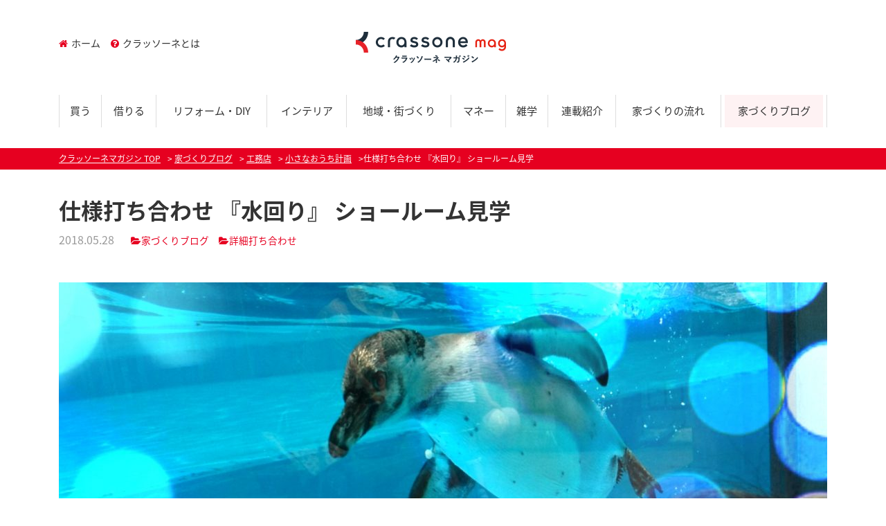

--- FILE ---
content_type: text/html; charset=UTF-8
request_url: https://crassone.media/%E4%BB%95%E6%A7%98%E6%89%93%E3%81%A1%E5%90%88%E3%82%8F%E3%81%9B-%E3%80%8E%E6%B0%B4%E5%9B%9E%E3%82%8A%E3%80%8F-%E3%82%B7%E3%83%A7%E3%83%BC%E3%83%AB%E3%83%BC%E3%83%A0%E8%A6%8B%E5%AD%A6/
body_size: 60604
content:
<!DOCTYPE html>
<html lang="ja" class="col2">
<head prefix="og: http://ogp.me/ns# fb: http://ogp.me/ns/fb#">

<title>仕様打ち合わせ 『水回り』 ショールーム見学-工務店で家づくり</title>
<meta charset="UTF-8">
<meta http-equiv="X-UA-Compatible" content="IE=edge">
<meta name="viewport" content="width=device-width, initial-scale=1.0">
<meta name="keywords" content="家づくりブログ,打ち合わせ,ショールーム,水回り,狭小">
<meta name="description" content="こんにちは。こはげです。 間取りがある程度決まったら、その他設備等々です。 標準で充分と思っていましたが、色を決めるためにショールームへ行きました。 こんなに恐ろしいことになるとは知らずに… &nbsp; LIXILショ・・・">
<link rel="canonical" href="https://crassone.media/%e4%bb%95%e6%a7%98%e6%89%93%e3%81%a1%e5%90%88%e3%82%8f%e3%81%9b-%e3%80%8e%e6%b0%b4%e5%9b%9e%e3%82%8a%e3%80%8f-%e3%82%b7%e3%83%a7%e3%83%bc%e3%83%ab%e3%83%bc%e3%83%a0%e8%a6%8b%e5%ad%a6/" />
<link rel="amphtml" href="https://crassone.media/%e4%bb%95%e6%a7%98%e6%89%93%e3%81%a1%e5%90%88%e3%82%8f%e3%81%9b-%e3%80%8e%e6%b0%b4%e5%9b%9e%e3%82%8a%e3%80%8f-%e3%82%b7%e3%83%a7%e3%83%bc%e3%83%ab%e3%83%bc%e3%83%a0%e8%a6%8b%e5%ad%a6/amp/" /><link rel='dns-prefetch' href='//maxcdn.bootstrapcdn.com' />
<link rel='dns-prefetch' href='//fonts.googleapis.com' />
<link rel='dns-prefetch' href='//s.w.org' />
		<script type="text/javascript">
			window._wpemojiSettings = {"baseUrl":"https:\/\/s.w.org\/images\/core\/emoji\/2.2.1\/72x72\/","ext":".png","svgUrl":"https:\/\/s.w.org\/images\/core\/emoji\/2.2.1\/svg\/","svgExt":".svg","source":{"concatemoji":"https:\/\/crassone.media\/magazine\/wp-includes\/js\/wp-emoji-release.min.js?ver=4.7.2"}};
			!function(a,b,c){function d(a){var b,c,d,e,f=String.fromCharCode;if(!k||!k.fillText)return!1;switch(k.clearRect(0,0,j.width,j.height),k.textBaseline="top",k.font="600 32px Arial",a){case"flag":return k.fillText(f(55356,56826,55356,56819),0,0),!(j.toDataURL().length<3e3)&&(k.clearRect(0,0,j.width,j.height),k.fillText(f(55356,57331,65039,8205,55356,57096),0,0),b=j.toDataURL(),k.clearRect(0,0,j.width,j.height),k.fillText(f(55356,57331,55356,57096),0,0),c=j.toDataURL(),b!==c);case"emoji4":return k.fillText(f(55357,56425,55356,57341,8205,55357,56507),0,0),d=j.toDataURL(),k.clearRect(0,0,j.width,j.height),k.fillText(f(55357,56425,55356,57341,55357,56507),0,0),e=j.toDataURL(),d!==e}return!1}function e(a){var c=b.createElement("script");c.src=a,c.defer=c.type="text/javascript",b.getElementsByTagName("head")[0].appendChild(c)}var f,g,h,i,j=b.createElement("canvas"),k=j.getContext&&j.getContext("2d");for(i=Array("flag","emoji4"),c.supports={everything:!0,everythingExceptFlag:!0},h=0;h<i.length;h++)c.supports[i[h]]=d(i[h]),c.supports.everything=c.supports.everything&&c.supports[i[h]],"flag"!==i[h]&&(c.supports.everythingExceptFlag=c.supports.everythingExceptFlag&&c.supports[i[h]]);c.supports.everythingExceptFlag=c.supports.everythingExceptFlag&&!c.supports.flag,c.DOMReady=!1,c.readyCallback=function(){c.DOMReady=!0},c.supports.everything||(g=function(){c.readyCallback()},b.addEventListener?(b.addEventListener("DOMContentLoaded",g,!1),a.addEventListener("load",g,!1)):(a.attachEvent("onload",g),b.attachEvent("onreadystatechange",function(){"complete"===b.readyState&&c.readyCallback()})),f=c.source||{},f.concatemoji?e(f.concatemoji):f.wpemoji&&f.twemoji&&(e(f.twemoji),e(f.wpemoji)))}(window,document,window._wpemojiSettings);
		</script>
		<style type="text/css">
img.wp-smiley,
img.emoji {
	display: inline !important;
	border: none !important;
	box-shadow: none !important;
	height: 1em !important;
	width: 1em !important;
	margin: 0 .07em !important;
	vertical-align: -0.1em !important;
	background: none !important;
	padding: 0 !important;
}
</style>
<link rel='stylesheet' id='main-style-css'  href='https://crassone.media/magazine/wp-content/themes/keni/css/main.css?ver=4.7.2' type='text/css' media='all' />
<link rel='stylesheet' id='bootstrap-css'  href='https://crassone.media/magazine/wp-content/themes/keni/css/bootstrap/bootstrap.css?ver=4.7.2' type='text/css' media='all' />
<link rel='stylesheet' id='flexslider-css'  href='https://crassone.media/magazine/wp-content/themes/keni/css/flexslider.css?ver=4.7.2' type='text/css' media='all' />
<link rel='stylesheet' id='fontawesome-css'  href='//maxcdn.bootstrapcdn.com/font-awesome/4.3.0/css/font-awesome.min.css?ver=4.7.2' type='text/css' media='all' />
<link rel='stylesheet' id='notosans-css-css'  href='//fonts.googleapis.com/earlyaccess/notosansjapanese.css?ver=4.7.2' type='text/css' media='all' />
<link rel='stylesheet' id='Marvel-css'  href='//fonts.googleapis.com/css?family=Marvel%3A400%2C700&#038;ver=4.7.2' type='text/css' media='all' />
<script>if (document.location.protocol != "https:") {document.location = document.URL.replace(/^http:/i, "https:");}</script><script type='text/javascript' src='https://crassone.media/magazine/wp-includes/js/jquery/jquery.js?ver=1.12.4'></script>
<script type='text/javascript' src='https://crassone.media/magazine/wp-includes/js/jquery/jquery-migrate.min.js?ver=1.4.1'></script>
<script type='text/javascript' src='https://crassone.media/magazine/wp-content/themes/keni/js/jquery.flexslider-min.js?ver=4.7.2'></script>
<script type='text/javascript' src='https://crassone.media/magazine/wp-content/themes/keni/js/main.js?ver=1.0.0'></script>
<script type='text/javascript' src='https://crassone.media/magazine/wp-content/themes/keni/js/jquery.heightLine.js?ver=4.7.2'></script>
<link rel='https://api.w.org/' href='https://crassone.media/wp-json/' />
<link rel='shortlink' href='https://crassone.media/?p=21755' />
<link rel="alternate" type="application/json+oembed" href="https://crassone.media/wp-json/oembed/1.0/embed?url=https%3A%2F%2Fcrassone.media%2F%25e4%25bb%2595%25e6%25a7%2598%25e6%2589%2593%25e3%2581%25a1%25e5%2590%2588%25e3%2582%258f%25e3%2581%259b-%25e3%2580%258e%25e6%25b0%25b4%25e5%259b%259e%25e3%2582%258a%25e3%2580%258f-%25e3%2582%25b7%25e3%2583%25a7%25e3%2583%25bc%25e3%2583%25ab%25e3%2583%25bc%25e3%2583%25a0%25e8%25a6%258b%25e5%25ad%25a6%2F" />
<link rel="alternate" type="text/xml+oembed" href="https://crassone.media/wp-json/oembed/1.0/embed?url=https%3A%2F%2Fcrassone.media%2F%25e4%25bb%2595%25e6%25a7%2598%25e6%2589%2593%25e3%2581%25a1%25e5%2590%2588%25e3%2582%258f%25e3%2581%259b-%25e3%2580%258e%25e6%25b0%25b4%25e5%259b%259e%25e3%2582%258a%25e3%2580%258f-%25e3%2582%25b7%25e3%2583%25a7%25e3%2583%25bc%25e3%2583%25ab%25e3%2583%25bc%25e3%2583%25a0%25e8%25a6%258b%25e5%25ad%25a6%2F&#038;format=xml" />
<link rel="icon" href="https://crassone.media/magazine/wp-content/uploads/2021/10/favicon.png" sizes="32x32" />
<link rel="icon" href="https://crassone.media/magazine/wp-content/uploads/2021/10/favicon.png" sizes="192x192" />
<link rel="apple-touch-icon-precomposed" href="https://crassone.media/magazine/wp-content/uploads/2021/10/favicon.png" />
<meta name="msapplication-TileImage" content="https://crassone.media/magazine/wp-content/uploads/2021/10/favicon.png" />
		<style type="text/css" id="wp-custom-css">
			.main-image-in-text:before {
content:none;
}		</style>
	
<!--OGP-->
<meta property="og:type" content="article" />
<meta property="og:url" content="https://crassone.media/%e4%bb%95%e6%a7%98%e6%89%93%e3%81%a1%e5%90%88%e3%82%8f%e3%81%9b-%e3%80%8e%e6%b0%b4%e5%9b%9e%e3%82%8a%e3%80%8f-%e3%82%b7%e3%83%a7%e3%83%bc%e3%83%ab%e3%83%bc%e3%83%a0%e8%a6%8b%e5%ad%a6/" />
<meta property="og:title" content="仕様打ち合わせ 『水回り』 ショールーム見学-工務店で家づくり" />
<meta property="og:description" content="こんにちは。こはげです。 間取りがある程度決まったら、その他設備等々です。 標準で充分と思っていましたが、色を決めるためにショールームへ行きました。 こんなに恐ろしいことになるとは知らずに… &nbsp; LIXILショ・・・" />
<meta property="og:site_name" content="クラッソーネマガジン" />
<meta property="og:image" content="https://crassone.media/magazine/wp-content/uploads/2018/05/18-05-26-06-57-18-944_deco-1110x1110.jpg" />
<meta property="og:locale" content="ja_JP" />
<!--OGP-->
<!--[if lt IE 9]><script src="https://crassone.media/magazine/wp-content/themes/keni/js/html5.js"></script><![endif]-->
<!-- Global site tag (gtag.js) - Google Analytics -->
<script async src="https://www.googletagmanager.com/gtag/js?id=UA-70752861-2"></script>
<script>
  window.dataLayer = window.dataLayer || [];
  function gtag(){dataLayer.push(arguments);}
  gtag('js', new Date());

  gtag('config', 'UA-70752861-2');
</script>
<!-- Google Tag Manager -->
<script>(function(w,d,s,l,i){w[l]=w[l]||[];w[l].push({'gtm.start':
new Date().getTime(),event:'gtm.js'});var f=d.getElementsByTagName(s)[0],
j=d.createElement(s),dl=l!='dataLayer'?'&l='+l:'';j.async=true;j.src=
'https://www.googletagmanager.com/gtm.js?id='+i+dl;f.parentNode.insertBefore(j,f);
})(window,document,'script','dataLayer','GTM-WWCZF2L');</script>
<!-- End Google Tag Manager -->

</head>
	<body data-rsssl=1 class="post-template-default single single-post postid-21755 single-format-standard">
	<!-- Google Tag Manager (noscript) -->
<noscript><iframe src="https://www.googletagmanager.com/ns.html?id=GTM-WWCZF2L"
height="0" width="0" style="display:none;visibility:hidden"></iframe></noscript>
<!-- End Google Tag Manager (noscript) -->
	<div>
		<header id="top" class="site-header ">	
		<div class="site-header-in container">
			<div class="site-header-conts">
				<p class="site-title"><a href="https://crassone.media"><img src="https://crassone.media/magazine/wp-content/uploads/2021/10/logo-3.png" alt="クラッソーネマガジン" /></a></p>
			</div>
			<nav class="submenu linkSt1 clearfix">
				<ul>
				<li id="menu-item-5315" class="menu-item menu-item-type-custom menu-item-object-custom menu-item-home menu-item-5315"><a href="https://crassone.media/"><i class="fa-home fa"></i>ホーム</a></li>
<li id="menu-item-5316" class="menu-item menu-item-type-post_type menu-item-object-page menu-item-5316"><a href="https://crassone.media/about/"><i class="fa-question-circle fa"></i>クラッソーネとは</a></li>
				</ul>
			</nav>
		</div>
		<!--▼グローバルナビ-->
		<nav class="global-nav container">
			<div class="global-nav-in">
				<div class="global-nav-panel"><span class="btn-global-nav icon-gn-menu">メニュー</span></div>
				<ul id="menu">
				<li class="d-md-none menu-item menu-item-type-post_type menu-item-object-page menu-item-5393"><a href="https://crassone.media/about/">クラッソーネマガジンとは</a></li>
<li class="menu-item menu-item-type-taxonomy menu-item-object-genre menu-item-5298"><a href="https://crassone.media/genre/buy/">買う</a></li>
<li class="menu-item menu-item-type-taxonomy menu-item-object-genre menu-item-5296"><a href="https://crassone.media/genre/rent/">借りる</a></li>
<li class="menu-item menu-item-type-taxonomy menu-item-object-genre menu-item-5295"><a href="https://crassone.media/genre/reform/">リフォーム・DIY</a></li>
<li class="menu-item menu-item-type-taxonomy menu-item-object-genre menu-item-5320"><a href="https://crassone.media/genre/interior/">インテリア</a></li>
<li class="menu-item menu-item-type-taxonomy menu-item-object-genre menu-item-5297"><a href="https://crassone.media/genre/local/">地域・街づくり</a></li>
<li class="menu-item menu-item-type-taxonomy menu-item-object-genre menu-item-5294"><a href="https://crassone.media/genre/money/">マネー</a></li>
<li class="menu-item menu-item-type-taxonomy menu-item-object-genre menu-item-5299"><a href="https://crassone.media/genre/tips/">雑学</a></li>
<li class="different menu-item menu-item-type-post_type menu-item-object-page menu-item-5319"><a href="https://crassone.media/column/">連載紹介</a></li>
<li class="menu-item menu-item-type-custom menu-item-object-custom menu-item-5949"><a href="https://crassone.media/category/flow/">家づくりの流れ</a></li>
<li class="highlight menu-item menu-item-type-custom menu-item-object-custom menu-item-5948"><a href="https://crassone.media/category/houseblog/">家づくりブログ</a></li>
				</ul>
			</div>
		</nav>
		<!--▲グローバルナビ-->
			</header>
<!--▲サイトヘッダー-->






<div class="main-body">
<div class="main-body-in">

<nav class="breadcrumbs">
<ol class="breadcrumbs-in container" itemscope itemtype="http://schema.org/BreadcrumbList">
<li class="bcl-first" itemprop="itemListElement" itemscope itemtype="http://schema.org/ListItem">
	<a itemprop="item" href="https://crassone.media"><span itemprop="name">クラッソーネマガジン</span> TOP</a>
	<meta itemprop="position" content="1" />
</li>
<li itemprop="itemListElement" itemscope itemtype="http://schema.org/ListItem">
	<a itemprop="item" href="https://crassone.media/category/houseblog/"><span itemprop="name">家づくりブログ</span></a>
	<meta itemprop="position" content="2" />
</li>
<li itemprop="itemListElement" itemscope itemtype="http://schema.org/ListItem">
	<a itemprop="item" href="https://crassone.media/house_maker/construction-store/"><span itemprop="name">工務店</span></a>
	<meta itemprop="position" content="3" />
</li>
<li itemprop="itemListElement" itemscope itemtype="http://schema.org/ListItem">
	<a itemprop="item" href="https://crassone.media/house_maker/small-house-construction-store/"><span itemprop="name">小さなおうち計画</span></a>
	<meta itemprop="position" content="4" />
</li>
<li class="bcl-last">仕様打ち合わせ 『水回り』 ショールーム見学</li>
</ol>
</nav>
	
	<!--▼メインコンテンツ-->
	<main>
	<div class="main-conts container">

		<!--記事-->
		<article id="post-21755" class="section-wrap post-21755 post type-post status-publish format-standard has-post-thumbnail category-houseblog tag-222 tag-390 tag-433 tag-525 house_maker-small-house-construction-store house_maker-construction-store flow-flow-3">
			<div class="section-in">

			<header class="article-header">
				<h1 class="section-title" itemprop="headline">仕様打ち合わせ 『水回り』 ショールーム見学</h1>
				<p class="post-date"><time datetime="2018-05-28" itemprop="datePublished" content="2018-05-28" >2018.05.28</time></p>
				<meta itemprop="dateModified" content="2018-05-28">
								<div class="post-cat">
<span class="cat cat001" style="background-color: #666;"><a href="https://crassone.media/category/houseblog/" style="color: #FFF;">家づくりブログ</a></span>

</div>
												 <div class="post-cat"><span class="cat"><a href="https://crassone.media/flow/flow-3/">詳細打ち合わせ</a></span></div>
																<figure class="mM text-center"><img width="1110" height="1110" src="https://crassone.media/magazine/wp-content/uploads/2018/05/18-05-26-06-57-18-944_deco-1110x1110.jpg" class="attachment-large size-large wp-post-image" alt="仕様打ち合わせ 『水回り』 ショールーム見学" srcset="https://crassone.media/magazine/wp-content/uploads/2018/05/18-05-26-06-57-18-944_deco-1110x1110.jpg 1110w, https://crassone.media/magazine/wp-content/uploads/2018/05/18-05-26-06-57-18-944_deco-300x300.jpg 300w, https://crassone.media/magazine/wp-content/uploads/2018/05/18-05-26-06-57-18-944_deco-600x600.jpg 600w, https://crassone.media/magazine/wp-content/uploads/2018/05/18-05-26-06-57-18-944_deco-320x320.jpg 320w, https://crassone.media/magazine/wp-content/uploads/2018/05/18-05-26-06-57-18-944_deco-200x200.jpg 200w, https://crassone.media/magazine/wp-content/uploads/2018/05/18-05-26-06-57-18-944_deco-150x150.jpg 150w, https://crassone.media/magazine/wp-content/uploads/2018/05/18-05-26-06-57-18-944_deco-100x100.jpg 100w" sizes="(max-width: 1110px) 100vw, 1110px" /></figure>
																				</header>

			<div class="row justify-content-center">
				<div class="article-body col-lg-10">
					
				<p>こんにちは。<span style="color: #ff6600"><strong><span class="f12em">こはげ</span></strong></span>です。</p>
<p>間取りがある程度決まったら、その他設備等々です。<br />
標準で充分と思っていましたが、色を決めるために<span style="color: #ff6600"><strong><span class="f12em">ショールーム</span></strong></span>へ行きました。</p>
<p style="text-align: center"><strong><span class="f14em">こんなに恐ろしいことになるとは知らずに…</span></strong></p>
<p>&nbsp;</p>
<p><span id="more-21755"></span></p>
<hr />
<h3>LIXILショールームへ</h3>
<p>M工務店、<strong><span class="f12em">標準の水回りはすべて</span><span style="color: #ff6600"><span class="f12em">LIXIL</span></span></strong>でした。</p>
<p>ショールームでは、各ブースで設備の説明を聞いて、どの機能・色を選択するか決めます。<br />
そして後日、見積りが送られてきます。<br />
<span style="color: #999999">※コーディネーターさんについてもらう場合。自由見学はただ見るだけ。</span></p>
<p>工務店の標準仕様は、向こうでもわかるようになっています。</p>
<h2>ショールームでの注意点</h2>
<h3>優柔不断なひと注意！</h3>
<p>オプションをつける気のない場合、<strong><span class="f12em">標準以外の説明はしないで！</span></strong>と言っておいたほうが良いです。<br />
<strong><span class="f14em">見ると欲しくなりますから!!</span></strong><br />
わたしだけかな笑</p>
<h3>欲しい機能はとりあえず見積りに入れてもらう！</h3>
<p>オプションについて、ショールームでは<strong><span class="f12em">カタログ上の値段</span></strong>を教えてくれます。<br />
<span style="color: #ff0000"><strong><span class="f14em">『えーたかーい！』</span></strong></span>と思っても、<strong><span class="f12em">とりあえず見積りに入れてもらいましょう。</span></strong><br />
工務店での<span style="color: #ff6600"><strong><span class="f12em">実際の追加料金とは異なる</span></strong></span>場合があります。<br />
わたしたちは思ったより安くつけられました。</p>
<h3>予約して行く！</h3>
<p>標準仕様は、<span style="color: #ff6600"><strong><span class="f12em">業者向け製品</span></strong></span>になっていることが多いです。<br />
だいたい展示してあるのは一般向けのもので、ちょっと異なっています。<br />
<span style="color: #ff6600"><strong><span class="f12em">コーディネーターさん</span></strong></span>についてもらって、説明してもらったほうがわかりやすいです。</p>
<h3>間取りを持っていく</h3>
<p>どんなサイズ感になりそうか、つけといたほうが良いものなど教えてもらえます。<br />
<span style="color: #999999">※たとえばキッチンのサイドパネル。</span><span style="color: #999999">間取りによってはあるとないとで印象がまったく変わります。</span><span style="color: #999999">たいていはオプションなので、建ててから後悔することの多いポイントでもあります。</span></p>
<h3>あとは…</h3>
<p>かなり時間がかかるので、お腹は満たしていってください！</p>
<p>&nbsp;</p>
<p><!--more--></p>
<hr />
<h2>わが家の水回り</h2>
<h3>お風呂</h3>
<h4>アライズ(Arise)</h4>
<figure><img src="https://crassone.media/magazine/wp-content/uploads/2018/05/DSC_0528-600x400.jpg" alt="" /></figure>
<p>キレイサーモフロア、サーモバス、まる洗いカウンター、くるりんポイ排水口…など、標準でほとんどの機能があります。<br />
鏡もありますが、<strong><span style="color: #ff6600"><span class="f12em">キレイ鏡</span></span><span class="f12em">だけ追加</span></strong>します。<strong><span class="f14em">【プラス5,000円】</span></strong><br />
浴槽の形は1600ワイド。</p>
<p>アクセントパネルはプルシャンブルー。<br />
シャワーヘッドはパープル。<br />
床はシルバー。<br />
お風呂場はちょっとアダルトに笑</p>
<h3>洗面台</h3>
<h4>MV</h4>
<figure><img src="https://crassone.media/magazine/wp-content/uploads/2018/05/DSC_0529-600x400.jpg" alt="" /></figure>
<p>LCの業者向け製品。</p>
<p>幅900ので、思ったより洗面ボウルも深くて広々していました。<br />
キレイアップカウンター、キレイアップ水栓、エコハンドルと、標準でも充分です。<br />
しかし照明が蛍光灯だったので、<strong><span style="color: #ff6600"><span class="f12em">LED</span></span><span class="f12em">に変更</span></strong>しました。<strong><span class="f14em">【プラス8,000円】</span></strong></p>
<p>扉の色はクリエモカ。</p>
<h3>トイレ</h3>
<h4>ベーシア</h4>
<figure><img src="https://crassone.media/magazine/wp-content/uploads/2018/05/DSC_0531-600x400.jpg" alt="" /></figure>
<p>プレイスの業者向け製品。</p>
<p>フチなし、お掃除リフトアップはうれしい。<br />
手動ですが、想像以上に軽くリフトアップできます。</p>
<p>わが家は２階トイレはこの標準のものに、<strong><span class="f12em">１階はグレードアップ</span></strong>しようと思っています。<br />
<span style="color: #ff6600"><strong><span class="f12em"><span class="f12em">ロータンクタイプ</span></span></strong></span>のベーシアハーモです。</p>
<figure><img src="https://crassone.media/magazine/wp-content/uploads/2018/05/DSC_0530-600x400.jpg" alt="" /></figure>
<p><strong><span class="f14em">【プラス85,000円】</span></strong><br />
あくまでタンクレス『風』ですが、タンクレスはデメリットも多いと聞くので、逆に良いと思います。<br />
どちらとも、ステンレスのペーパーホルダー、タオルかけ、小さな壁付収納棚がつきます。</p>
<p>１階はクリエモカ、２階はホワイトです。</p>
<h3>キッチン</h3>
<h4>AS</h4>
<figure><img src="https://crassone.media/magazine/wp-content/uploads/2018/05/DSC_0527-600x400.jpg" alt="" /></figure>
<p>アレスタとシエラの良いとこどりな業者向け製品。</p>
<p>標準は、対面キッチンI型、吊り収納(背面)つき。<br />
スライドストッカータイプで、人工大理石トップ、ガラストップのコンロ、キレイシンク、オールインワン水栓…。<br />
食洗機(浅型)も。<br />
<strong><span class="f12em">標準で充分、色決めるだけ！</span></strong></p>
<p>なんて思っていましたが…</p>
<ul>
<li><strong><span class="f14em">アシストポケットシェルフ便利！</span></strong></li>
<li><strong><span class="f14em">水栓かわいいのいっぱい！</span></strong></li>
<li><strong><span class="f14em">キッチンパネル、タイル調ツボ！</span></strong></li>
</ul>
<p><span style="color: #ff6600"><strong><span class="f12em">ショールームの魔力</span></strong></span>にやられました。</p>
<p>結局、ちょろっと<strong><span class="f12em">オプション追加</span></strong>しました。<br />
<span style="color: #ff6600"><strong><span class="f12em">アシストポケットシェルフ(シンク下のみ)</span></strong></span><strong><span class="f12em">【カタログ上プラス30,000円→</span><span class="f14em">実際プラス10,000円】</span></strong><br />
<span style="color: #ff6600"><strong><span class="f12em">キッチンパネル</span></strong></span><strong><span class="f14em">【プラス8,000円】</span></strong></p>
<p>かわいい水栓は、浄水機能別付けになるので、無事に諦められました。</p>
<p>アシストポケットシェルフは、ショールームで30,000円と言われ、諦めるき満々だったのに、<strong><span class="f12em">工務店ではまさかの</span><span style="color: #ff6600"><span class="f14em">１／３</span></span></strong>！</p>
<p>そのおかげで<strong><span class="f12em">うっかりキッチンパネルまで採用</span></strong>してしまいました。</p>
<p>扉の色はグロッシーチェリー、吊り戸はミストホワイトです。</p>
<p>&nbsp;</p>
<p><!--more--></p>
<hr />
<h2>まとめ</h2>
<p style="text-align: center"><span style="color: #ff6600"><strong><span class="f12em">ショールームは行った方が良い！</span></strong></span></p>
<p>なぜなら、</p>
<ul>
<li><strong><span class="f14em">カラーのイメージがついて選びやすい</span></strong></li>
<li><strong><span class="f14em">機能を実際に見て触れて体験できる</span></strong></li>
</ul>
<p>からです。</p>
<p>しかし</p>
<p style="text-align: center"><span style="color: #ff6600"><strong><span class="f12em">オプションは見れば見るほど魅力的</span></strong></span></p>
<p>そのため、</p>
<ul>
<li><strong><span class="f14em">強い心を持って行きましょう！</span></strong></li>
</ul>
<p>ちなみに、わが家の水回りの追加料金は<strong><span class="f16em">【プラス116,000円】</span></strong>です。</p>
<p>ショールームに行ったばかりに、なんやかんや増えてしまいました。<br />
しかしいまから思うと、アレもつければ良かったかな、とか思うことも…(←アホ)</p>
<p>実際の使い勝手のほどはいかがでしょうか。<br />
完成をお楽しみに！</p>
				</div><!--article-body-->
			</div>

			<p class="mM text-center">
												</p>

			<aside class="sns-list">
<ul>
<li class="sb-tweet">
<a href="https://twitter.com/share" class="twitter-share-button" data-lang="ja">ツイート</a>
</li>
<li class="sb-hatebu">
<a href="http://b.hatena.ne.jp/entry/" class="hatena-bookmark-button" data-hatena-bookmark-layout="simple-balloon" title="Add this entry to Hatena Bookmark."><img src="https://b.st-hatena.com/images/entry-button/button-only@2x.png" alt="Add this entry to Hatena Bookmark." width="20" height="20" style="border: none;" /></a>
</li>
<li class="sb-fb-like">
<div class="fb-like" data-width="110" data-layout="button_count" data-action="like" data-show-faces="false" data-share="false"></div>
</li>
</ul>
</aside>

            <ul class="linkSt1 entry_info">
                <li><i class="fa-folder-open fa"></i><a href="https://crassone.media/category/houseblog/" rel="category tag">家づくりブログ</a></li>
                <li><i class="fa-tag fa"></i><a href="https://crassone.media/tag/%e6%89%93%e3%81%a1%e5%90%88%e3%82%8f%e3%81%9b/" rel="tag">打ち合わせ</a>,<a href="https://crassone.media/tag/%e3%82%b7%e3%83%a7%e3%83%bc%e3%83%ab%e3%83%bc%e3%83%a0/" rel="tag">ショールーム</a>,<a href="https://crassone.media/tag/%e6%b0%b4%e5%9b%9e%e3%82%8a/" rel="tag">水回り</a>,<a href="https://crassone.media/tag/%e7%8b%ad%e5%b0%8f/" rel="tag">狭小</a></li>
            </ul>

						


			
            <section class="author_info mM borderbox">
            	<h2 class="author_info__title"><i class="fa fa-user"></i> この記事を書いた人</h2>
            	<figure class="figureL">
            	                	    <img alt='' src='https://secure.gravatar.com/avatar/0b653e659d1aa4b018d1f904a4412977?s=96&#038;d=mm&#038;r=g' srcset='https://secure.gravatar.com/avatar/0b653e659d1aa4b018d1f904a4412977?s=192&amp;d=mm&amp;r=g 2x' class='avatar avatar-96 photo' height='96' width='96' />            	</figure>
            	<div class="nowrap">
            	    <h3 class="author_info__name mSS font-large red">こはげ</h3>
            	    <p class="font-small">東京隣のベッドタウンに住む、1歳児子育て中の主婦です。優しさでできた転勤族な夫と、イタズラ盛りの娘っこ(毛量少なめ)と、慌ただしく暮らしながらマイホーム建設にむけて勉強中です。</p>
            	    <p class="text-right mS linkSt1"><a href="https://crassone.media/author/risumodoki/"><i class="fa fa-chevron-circle-right"></i> 同じ人が書いた記事一覧はこちら</a></p>
            	</div>
            </section>
		

						
            <section class="blog_info mM">
        		<h2 class="blog_info_title"><i class="fa-book fa"></i> このブログについて</h2>
        			<div class="row">
        				<figure class="col-md-4 mS">
        				<a href="https://crassone.media/house_maker/small-house-construction-store/" class="hover"><img src="https://crassone.media/magazine/wp-content/uploads/2018/03/bdc8c5634e4479d5168f3a70b2a6a778.jpg" alt="$term->term_name"></a>
        				</figure>
        				<div class="col-md-8">
        					<h3 class="author_info__name mS font-Exlarge"><a href="https://crassone.media/house_maker/small-house-construction-store/">小さなおうち計画</a></h3>
        					<ul class="mSS">
        					        									        						<li class="linkSt1"><a href="https://crassone.media/%e3%82%aa%e3%83%97%e3%82%b7%e3%83%a7%e3%83%b3%e6%96%99%e9%87%91/"><i class="fa fa-arrow-circle-right"></i> オプション料金</a></li>
        									        						<li class="linkSt1"><a href="https://crassone.media/%e4%bb%95%e6%a7%98%e6%89%93%e3%81%a1%e5%90%88%e3%82%8f%e3%81%9b-%e3%80%8e%e6%b0%b4%e5%9b%9e%e3%82%8a%e3%80%8f-%e3%82%b7%e3%83%a7%e3%83%bc%e3%83%ab%e3%83%bc%e3%83%a0%e8%a6%8b%e5%ad%a6/"><i class="fa fa-arrow-circle-right"></i> 仕様打ち合わせ 『水回り』 ショールーム見学</a></li>
        									        						<li class="linkSt1"><a href="https://crassone.media/%e4%bb%95%e6%a7%98%e6%89%93%e3%81%a1%e5%90%88%e3%82%8f%e3%81%9b%e3%80%8e%e9%96%93%e5%8f%96%e3%82%8a%e3%80%8f/"><i class="fa fa-arrow-circle-right"></i> 仕様打ち合わせ『間取り』</a></li>
        									        						<li class="linkSt1"><a href="https://crassone.media/%e7%9d%80%e5%b7%a5%e3%81%97%e3%81%be%e3%81%97%e3%81%9f%ef%bc%81/"><i class="fa fa-arrow-circle-right"></i> 着工しました！</a></li>
        									        									           				
        					</ul>
        				</div>
        			</div>
            </section>
            

	

									<section id="comments" class="comments-area">
			
<!-- You can start editing here. -->


			<!-- If comments are open, but there are no comments. -->

	 	<div id="respond" class="comment-respond">
		<h3 id="reply-title" class="comment-reply-title">コメントを残す <small><a rel="nofollow" id="cancel-comment-reply-link" href="/%E4%BB%95%E6%A7%98%E6%89%93%E3%81%A1%E5%90%88%E3%82%8F%E3%81%9B-%E3%80%8E%E6%B0%B4%E5%9B%9E%E3%82%8A%E3%80%8F-%E3%82%B7%E3%83%A7%E3%83%BC%E3%83%AB%E3%83%BC%E3%83%A0%E8%A6%8B%E5%AD%A6/#respond" style="display:none;">コメントをキャンセル</a></small></h3>			<form action="https://crassone.media/magazine/wp-comments-post.php" method="post" id="commentform" class="comment-form" novalidate>
				<div class="comment-form-author"><p><label for="author"><small>名前 <span class="required"> (必須) </span></small></label></p><p><input id="author" class="w50" name="author" type="text" value="" size="30" aria-required='true' /></p></div>
<div class="comment-form-email comment-form-mail"><p><label for="email"><small>メールアドレス（公開されません） <span class="required"> (必須) </span></small></label></p> <p><input id="email" class="w50" name="email" type="email" value="" size="30" aria-required='true' /></p></div>
<div class="comment-form-url"><p><label for="url"><small>ウェブサイト</small></label></p><p><input id="url" class="w50" name="url" type="url" value="" size="30" /></p></div>
<p><textarea id="comment" name="comment" class="w90" cols="45" rows="8" maxlength="65525" aria-required="true" required="required"></textarea></p><p class="form-submit"><p class="al-c"><button name="submit" type="submit" id="submit" class="submit btn btn-form01 btn-brand" value="コメントを送信"><span>コメント送信</span></button></p> <input type='hidden' name='comment_post_ID' value='21755' id='comment_post_ID' />
<input type='hidden' name='comment_parent' id='comment_parent' value='0' />
</p><p style="display: none;"><input type="hidden" id="akismet_comment_nonce" name="akismet_comment_nonce" value="5be514d694" /></p><p style="display: none;"><input type="hidden" id="ak_js" name="ak_js" value="50"/></p>			</form>
			</div><!-- #respond -->
				</section>
						


			</div><!--section-in-->
		</article><!--記事-->
			            <h2 class="headlineSt1">「詳細打ち合わせ」の関連記事</h2>
               <div class="related_entry">
               	                                                        					
					<article id="post-44396" class="clearfix related_list">
	<div class="row">
		<figure class="col-md-2 col-4"><div class="eye-catch mS"><a href="https://crassone.media/%e5%ae%b6%e3%81%a5%e3%81%8f%e3%82%8a%e3%81%ae%e6%b5%81%e3%82%8c%ef%bc%8816%ef%bc%89%e3%82%b3%e3%83%b3%e3%82%bb%e3%83%b3%e3%83%88%e3%81%ae%e4%bd%8d%e7%bd%ae%e3%81%a8%e6%95%b0/" title="家づくりの流れ（16）コンセントの位置と数"><img width="300" height="300" src="https://crassone.media/magazine/wp-content/uploads/2019/12/19-12-23-00-28-25-548_deco-300x300.jpg" class="attachment-thumbnail size-thumbnail wp-post-image" alt="" srcset="https://crassone.media/magazine/wp-content/uploads/2019/12/19-12-23-00-28-25-548_deco-300x300.jpg 300w, https://crassone.media/magazine/wp-content/uploads/2019/12/19-12-23-00-28-25-548_deco-320x320.jpg 320w, https://crassone.media/magazine/wp-content/uploads/2019/12/19-12-23-00-28-25-548_deco-200x200.jpg 200w, https://crassone.media/magazine/wp-content/uploads/2019/12/19-12-23-00-28-25-548_deco-150x150.jpg 150w, https://crassone.media/magazine/wp-content/uploads/2019/12/19-12-23-00-28-25-548_deco-100x100.jpg 100w" sizes="(max-width: 300px) 100vw, 300px" /></a></div>
</figure>
		<div class="col-md-10 col-8">
			<h3 class="linkSt1 mS font-large"><a href="https://crassone.media/%e5%ae%b6%e3%81%a5%e3%81%8f%e3%82%8a%e3%81%ae%e6%b5%81%e3%82%8c%ef%bc%8816%ef%bc%89%e3%82%b3%e3%83%b3%e3%82%bb%e3%83%b3%e3%83%88%e3%81%ae%e4%bd%8d%e7%bd%ae%e3%81%a8%e6%95%b0/" title="家づくりの流れ（16）コンセントの位置と数">家づくりの流れ（16）コンセントの位置と数</a></h3>
			<p class="post-date"><time datetime="2019-12-26">2019.12.26</time></p>
						<div class="post-cat"><span class="cat"><a href="https://crassone.media/house_maker/twenties/">めざせ！素敵なマイホーム〜20代年収450万から始める無理のない家づくり〜</a></span></div>

					</div>
	</div>
</article>
                    					
					<article id="post-44390" class="clearfix related_list">
	<div class="row">
		<figure class="col-md-2 col-4"><div class="eye-catch mS"><a href="https://crassone.media/%e5%ae%b6%e3%81%a5%e3%81%8f%e3%82%8a%e3%81%ae%e6%b5%81%e3%82%8c%ef%bc%8815%ef%bc%89%e3%82%b3%e3%83%b3%e3%82%bb%e3%83%b3%e3%83%88%e3%81%ae%e7%a8%ae%e9%a1%9e/" title="家づくりの流れ（15）コンセントの種類"><img width="300" height="300" src="https://crassone.media/magazine/wp-content/uploads/2019/12/19-12-23-00-29-11-432_deco-300x300.jpg" class="attachment-thumbnail size-thumbnail wp-post-image" alt="" srcset="https://crassone.media/magazine/wp-content/uploads/2019/12/19-12-23-00-29-11-432_deco-300x300.jpg 300w, https://crassone.media/magazine/wp-content/uploads/2019/12/19-12-23-00-29-11-432_deco-320x320.jpg 320w, https://crassone.media/magazine/wp-content/uploads/2019/12/19-12-23-00-29-11-432_deco-200x200.jpg 200w, https://crassone.media/magazine/wp-content/uploads/2019/12/19-12-23-00-29-11-432_deco-150x150.jpg 150w, https://crassone.media/magazine/wp-content/uploads/2019/12/19-12-23-00-29-11-432_deco-100x100.jpg 100w" sizes="(max-width: 300px) 100vw, 300px" /></a></div>
</figure>
		<div class="col-md-10 col-8">
			<h3 class="linkSt1 mS font-large"><a href="https://crassone.media/%e5%ae%b6%e3%81%a5%e3%81%8f%e3%82%8a%e3%81%ae%e6%b5%81%e3%82%8c%ef%bc%8815%ef%bc%89%e3%82%b3%e3%83%b3%e3%82%bb%e3%83%b3%e3%83%88%e3%81%ae%e7%a8%ae%e9%a1%9e/" title="家づくりの流れ（15）コンセントの種類">家づくりの流れ（15）コンセントの種類</a></h3>
			<p class="post-date"><time datetime="2019-12-25">2019.12.25</time></p>
						<div class="post-cat"><span class="cat"><a href="https://crassone.media/house_maker/twenties/">めざせ！素敵なマイホーム〜20代年収450万から始める無理のない家づくり〜</a></span></div>

					</div>
	</div>
</article>
                    					
					<article id="post-44358" class="clearfix related_list">
	<div class="row">
		<figure class="col-md-2 col-4"><div class="eye-catch mS"><a href="https://crassone.media/%e5%ae%b6%e3%81%a5%e3%81%8f%e3%82%8a%e3%81%ae%e6%b5%81%e3%82%8c%ef%bc%8812%ef%bc%89%e8%bf%bd%e5%8a%a0%e8%a6%8b%e7%a9%8d%e6%9b%b8%ef%bc%81%e6%9c%80%e7%b5%82%e5%90%88%e8%a8%88%e9%87%91%e9%a1%8d%e7%a2%ba/" title="家づくりの流れ（12）追加見積書！最終合計金額確定です"><img width="300" height="300" src="https://crassone.media/magazine/wp-content/uploads/2019/12/19-12-22-01-41-46-928_deco-300x300.jpg" class="attachment-thumbnail size-thumbnail wp-post-image" alt="" srcset="https://crassone.media/magazine/wp-content/uploads/2019/12/19-12-22-01-41-46-928_deco-300x300.jpg 300w, https://crassone.media/magazine/wp-content/uploads/2019/12/19-12-22-01-41-46-928_deco-320x320.jpg 320w, https://crassone.media/magazine/wp-content/uploads/2019/12/19-12-22-01-41-46-928_deco-200x200.jpg 200w, https://crassone.media/magazine/wp-content/uploads/2019/12/19-12-22-01-41-46-928_deco-150x150.jpg 150w, https://crassone.media/magazine/wp-content/uploads/2019/12/19-12-22-01-41-46-928_deco-100x100.jpg 100w" sizes="(max-width: 300px) 100vw, 300px" /></a></div>
</figure>
		<div class="col-md-10 col-8">
			<h3 class="linkSt1 mS font-large"><a href="https://crassone.media/%e5%ae%b6%e3%81%a5%e3%81%8f%e3%82%8a%e3%81%ae%e6%b5%81%e3%82%8c%ef%bc%8812%ef%bc%89%e8%bf%bd%e5%8a%a0%e8%a6%8b%e7%a9%8d%e6%9b%b8%ef%bc%81%e6%9c%80%e7%b5%82%e5%90%88%e8%a8%88%e9%87%91%e9%a1%8d%e7%a2%ba/" title="家づくりの流れ（12）追加見積書！最終合計金額確定です">家づくりの流れ（12）追加見積書！最終合計金額確定です</a></h3>
			<p class="post-date"><time datetime="2019-12-24">2019.12.24</time></p>
						<div class="post-cat"><span class="cat"><a href="https://crassone.media/house_maker/twenties/">めざせ！素敵なマイホーム〜20代年収450万から始める無理のない家づくり〜</a></span></div>

					</div>
	</div>
</article>
                    					
					<article id="post-44311" class="clearfix related_list">
	<div class="row">
		<figure class="col-md-2 col-4"><div class="eye-catch mS"><a href="https://crassone.media/%e3%81%8d%e3%81%93%e3%82%8a%e3%82%93%e3%83%8f%e3%82%a6%e3%82%b9%e3%81%a7%e3%83%ad%e3%83%bc%e3%82%b3%e3%82%b9%e3%83%88%ef%bc%9f%ef%bc%81%e3%81%9d%e3%81%ae%e4%ba%8c/" title="きこりんハウスでローコスト？！その二"><img width="300" height="300" src="https://crassone.media/magazine/wp-content/uploads/2019/12/0d40a5e4a645fc6b96e767d64ac0878e-300x300.png" class="attachment-thumbnail size-thumbnail wp-post-image" alt="" srcset="https://crassone.media/magazine/wp-content/uploads/2019/12/0d40a5e4a645fc6b96e767d64ac0878e-300x300.png 300w, https://crassone.media/magazine/wp-content/uploads/2019/12/0d40a5e4a645fc6b96e767d64ac0878e-320x320.png 320w, https://crassone.media/magazine/wp-content/uploads/2019/12/0d40a5e4a645fc6b96e767d64ac0878e-200x200.png 200w, https://crassone.media/magazine/wp-content/uploads/2019/12/0d40a5e4a645fc6b96e767d64ac0878e-150x150.png 150w, https://crassone.media/magazine/wp-content/uploads/2019/12/0d40a5e4a645fc6b96e767d64ac0878e-100x100.png 100w" sizes="(max-width: 300px) 100vw, 300px" /></a></div>
</figure>
		<div class="col-md-10 col-8">
			<h3 class="linkSt1 mS font-large"><a href="https://crassone.media/%e3%81%8d%e3%81%93%e3%82%8a%e3%82%93%e3%83%8f%e3%82%a6%e3%82%b9%e3%81%a7%e3%83%ad%e3%83%bc%e3%82%b3%e3%82%b9%e3%83%88%ef%bc%9f%ef%bc%81%e3%81%9d%e3%81%ae%e4%ba%8c/" title="きこりんハウスでローコスト？！その二">きこりんハウスでローコスト？！その二</a></h3>
			<p class="post-date"><time datetime="2019-12-24">2019.12.24</time></p>
						<div class="post-cat"><span class="cat"><a href="https://crassone.media/house_maker/until-we-have-our-house/">我が家ができるまで</a></span></div>

					</div>
	</div>
</article>
                    					
					<article id="post-44353" class="clearfix related_list">
	<div class="row">
		<figure class="col-md-2 col-4"><div class="eye-catch mS"><a href="https://crassone.media/%e5%ae%b6%e3%81%a5%e3%81%8f%e3%82%8a%e3%81%ae%e6%b5%81%e3%82%8c%ef%bc%8811%ef%bc%89%e3%82%bf%e3%83%9e%e3%83%9b%e3%83%bc%e3%83%a0%e3%81%a8%e3%81%ae%e5%a5%91%e7%b4%84%e5%86%85%e5%ae%b9/" title="家づくりの流れ（11）タマホームとの契約内容"><img width="300" height="300" src="https://crassone.media/magazine/wp-content/uploads/2019/12/19-12-22-03-01-51-239_deco-300x300.jpg" class="attachment-thumbnail size-thumbnail wp-post-image" alt="" srcset="https://crassone.media/magazine/wp-content/uploads/2019/12/19-12-22-03-01-51-239_deco-300x300.jpg 300w, https://crassone.media/magazine/wp-content/uploads/2019/12/19-12-22-03-01-51-239_deco-320x320.jpg 320w, https://crassone.media/magazine/wp-content/uploads/2019/12/19-12-22-03-01-51-239_deco-200x200.jpg 200w, https://crassone.media/magazine/wp-content/uploads/2019/12/19-12-22-03-01-51-239_deco-150x150.jpg 150w, https://crassone.media/magazine/wp-content/uploads/2019/12/19-12-22-03-01-51-239_deco-100x100.jpg 100w" sizes="(max-width: 300px) 100vw, 300px" /></a></div>
</figure>
		<div class="col-md-10 col-8">
			<h3 class="linkSt1 mS font-large"><a href="https://crassone.media/%e5%ae%b6%e3%81%a5%e3%81%8f%e3%82%8a%e3%81%ae%e6%b5%81%e3%82%8c%ef%bc%8811%ef%bc%89%e3%82%bf%e3%83%9e%e3%83%9b%e3%83%bc%e3%83%a0%e3%81%a8%e3%81%ae%e5%a5%91%e7%b4%84%e5%86%85%e5%ae%b9/" title="家づくりの流れ（11）タマホームとの契約内容">家づくりの流れ（11）タマホームとの契約内容</a></h3>
			<p class="post-date"><time datetime="2019-12-23">2019.12.23</time></p>
						<div class="post-cat"><span class="cat"><a href="https://crassone.media/house_maker/twenties/">めざせ！素敵なマイホーム〜20代年収450万から始める無理のない家づくり〜</a></span></div>

					</div>
	</div>
</article>
                                                                       </div>
			
	</div><!--main-conts-->
	</main>
	<!--▲メインコンテンツ-->

		<!--▼サブコンテンツ-->
	<aside class="sub-conts sidebar">
		<section id="search-2" class="section-wrap widget-conts widget_search"><div class="section-in container"><form method="get" id="searchform" action="https://crassone.media/">
	<div class="search-box">
		<input class="search" type="text" value="" name="s" id="s"><button id="searchsubmit" class="btn-search"><img alt="検索" width="32" height="20" src="https://crassone.media/magazine/wp-content/themes/keni/images/icon/icon-btn-search.png"></button>
	</div>
</form></div></section><section id="keni_pv-2" class="section-wrap widget-conts widget_keni_pv"><div class="section-in container"><h3 class="section-title">RANKING</h3>
<ol class="ranking-list ranking-list04">
<li class="rank01 on-image">
<div class="rank-box">
<a href="https://crassone.media/contact/"><img src="https://crassone.media/magazine/wp-content/themes/keni/images/dummy.jpg" width="320" height="320" alt=""></a>
<p class="rank-text"><a href="https://crassone.media/contact/">お問い合わせ</a></p>
</div>
</li>
<li class="rank02 on-image">
<div class="rank-box">
<a href="https://crassone.media/%e6%96%b0%e7%af%89%e5%be%8c%e6%82%94%e3%83%9d%e3%82%a4%e3%83%b3%e3%83%88/"><img src="https://crassone.media/magazine/wp-content/uploads/2019/07/IMG_E54831-300x300.jpg" width="320" height="320" alt=""></a>
<p class="rank-text"><a href="https://crassone.media/%e6%96%b0%e7%af%89%e5%be%8c%e6%82%94%e3%83%9d%e3%82%a4%e3%83%b3%e3%83%88/">新築後悔ポイント</a></p>
</div>
</li>
<li class="rank03 on-image">
<div class="rank-box">
<a href="https://crassone.media/%e3%82%b5%e3%82%a4%e3%83%87%e3%82%a3%e3%83%b3%e3%82%b0vs%e5%a4%96%e5%a3%81%e3%82%bf%e3%82%a4%e3%83%ab/"><img src="https://crassone.media/magazine/wp-content/uploads/2018/02/image-19-300x300.jpeg" width="320" height="320" alt=""></a>
<p class="rank-text"><a href="https://crassone.media/%e3%82%b5%e3%82%a4%e3%83%87%e3%82%a3%e3%83%b3%e3%82%b0vs%e5%a4%96%e5%a3%81%e3%82%bf%e3%82%a4%e3%83%ab/">サイディングvs外壁タイル</a></p>
</div>
</li>
<li class="rank04 on-image">
<div class="rank-box">
<a href="https://crassone.media/%e6%88%91%e3%81%8c%e5%ae%b6%e3%81%ae%e5%a4%96%e5%a3%81/"><img src="https://crassone.media/magazine/wp-content/uploads/2018/04/dc37a93fc5a70ca66f3c1407ea018649-300x300.jpg" width="320" height="320" alt=""></a>
<p class="rank-text"><a href="https://crassone.media/%e6%88%91%e3%81%8c%e5%ae%b6%e3%81%ae%e5%a4%96%e5%a3%81/">我が家の外壁</a></p>
</div>
</li>
<li class="rank05 on-image">
<div class="rank-box">
<a href="https://crassone.media/simple_fusui8/"><img src="https://crassone.media/magazine/wp-content/uploads/2017/01/higasimuki-300x300.jpg" width="320" height="320" alt=""></a>
<p class="rank-text"><a href="https://crassone.media/simple_fusui8/">子供部屋の机は壁を背にする！勉強したくなる子供部屋のレイアウト</a></p>
</div>
</li>
</ol>
</div></section><section id="tag_cloud-2" class="section-wrap widget-conts widget_tag_cloud"><div class="section-in container"><h3 class="section-title">TAG</h3><div class="tagcloud"><a href='https://crassone.media/tag/diy/' class='tag-link-43 tag-link-position-1' title='17件のトピック' style='font-size: 15.148936170213pt;'>DIY</a>
<a href='https://crassone.media/tag/%e3%81%82%e3%81%91%e3%81%bc%e3%81%ae%e5%a4%a7%e8%b1%86/' class='tag-link-63 tag-link-position-2' title='2件のトピック' style='font-size: 9.3404255319149pt;'>あけぼの大豆</a>
<a href='https://crassone.media/tag/%e3%81%8a%e3%81%86%e3%81%a1%e3%81%bf%e3%81%9b%e3%81%a6/' class='tag-link-90 tag-link-position-3' title='1件のトピック' style='font-size: 8pt;'>おうちみせて</a>
<a href='https://crassone.media/tag/%e3%81%8a%e3%81%b0%e3%81%82%e3%81%a1%e3%82%83%e3%82%93%e3%81%ae%e7%9f%a5%e6%81%b5/' class='tag-link-61 tag-link-position-4' title='5件のトピック' style='font-size: 11.574468085106pt;'>おばあちゃんの知恵</a>
<a href='https://crassone.media/tag/%e3%82%a2%e3%82%a6%e3%83%88%e3%83%89%e3%82%a2/' class='tag-link-72 tag-link-position-5' title='2件のトピック' style='font-size: 9.3404255319149pt;'>アウトドア</a>
<a href='https://crassone.media/tag/%e3%82%a4%e3%83%b3%e3%83%86%e3%83%aa%e3%82%a2/' class='tag-link-67 tag-link-position-6' title='22件のトピック' style='font-size: 15.893617021277pt;'>インテリア</a>
<a href='https://crassone.media/tag/%e3%82%ab%e3%83%8d%e7%be%8e%e3%81%95%e3%82%93/' class='tag-link-82 tag-link-position-7' title='1件のトピック' style='font-size: 8pt;'>カネ美さん</a>
<a href='https://crassone.media/tag/%e3%82%ac%e3%82%b5%e3%82%ac%e3%82%b5/' class='tag-link-70 tag-link-position-8' title='3件のトピック' style='font-size: 10.234042553191pt;'>ガサガサ</a>
<a href='https://crassone.media/tag/%e3%82%b7%e3%83%9f%e3%83%a5%e3%83%ac%e3%83%bc%e3%82%b7%e3%83%a7%e3%83%b3/' class='tag-link-57 tag-link-position-9' title='4件のトピック' style='font-size: 10.978723404255pt;'>シミュレーション</a>
<a href='https://crassone.media/tag/%e3%82%b7%e3%83%b3%e3%83%97%e3%83%ab%e9%a2%a8%e6%b0%b4%e3%82%a4%e3%83%b3%e3%83%86%e3%83%aa%e3%82%a2/' class='tag-link-94 tag-link-position-10' title='2件のトピック' style='font-size: 9.3404255319149pt;'>シンプル風水インテリア</a>
<a href='https://crassone.media/tag/%e3%83%8f%e3%82%a6%e3%82%b9%e3%83%a1%e3%83%bc%e3%82%ab%e3%83%bc/' class='tag-link-97 tag-link-position-11' title='141件のトピック' style='font-size: 21.776595744681pt;'>ハウスメーカー</a>
<a href='https://crassone.media/tag/%e3%83%a9%e3%83%b3%e3%83%8b%e3%83%b3%e3%82%b0%e3%82%b3%e3%82%b9%e3%83%88/' class='tag-link-88 tag-link-position-12' title='4件のトピック' style='font-size: 10.978723404255pt;'>ランニングコスト</a>
<a href='https://crassone.media/tag/%e3%83%ac%e3%82%b7%e3%83%94/' class='tag-link-64 tag-link-position-13' title='3件のトピック' style='font-size: 10.234042553191pt;'>レシピ</a>
<a href='https://crassone.media/tag/%e3%83%ad%e3%83%bc%e3%83%b3/' class='tag-link-79 tag-link-position-14' title='6件のトピック' style='font-size: 12.095744680851pt;'>ローン</a>
<a href='https://crassone.media/tag/%e4%b8%8d%e5%8b%95%e7%94%a3/' class='tag-link-21 tag-link-position-15' title='11件のトピック' style='font-size: 13.808510638298pt;'>不動産</a>
<a href='https://crassone.media/tag/%e4%b8%8d%e5%8b%95%e7%94%a3%e5%b1%8b/' class='tag-link-52 tag-link-position-16' title='5件のトピック' style='font-size: 11.574468085106pt;'>不動産屋</a>
<a href='https://crassone.media/tag/%e4%bd%8f%e5%ae%85%e3%83%ad%e3%83%bc%e3%83%b3/' class='tag-link-58 tag-link-position-17' title='70件のトピック' style='font-size: 19.542553191489pt;'>住宅ローン</a>
<a href='https://crassone.media/tag/%e4%bd%8f%e5%ae%85%e5%b1%95%e7%a4%ba%e5%a0%b4/' class='tag-link-48 tag-link-position-18' title='81件のトピック' style='font-size: 19.989361702128pt;'>住宅展示場</a>
<a href='https://crassone.media/tag/%e5%8f%a4%e6%b0%91%e5%ae%b6/' class='tag-link-30 tag-link-position-19' title='3件のトピック' style='font-size: 10.234042553191pt;'>古民家</a>
<a href='https://crassone.media/tag/%e5%8f%a4%e9%81%93%e5%85%b7/' class='tag-link-33 tag-link-position-20' title='1件のトピック' style='font-size: 8pt;'>古道具</a>
<a href='https://crassone.media/tag/%e5%90%89%e6%88%bf%e5%ae%b6/' class='tag-link-87 tag-link-position-21' title='3件のトピック' style='font-size: 10.234042553191pt;'>吉房家</a>
<a href='https://crassone.media/tag/%e5%90%8d%e5%8f%a4%e5%b1%8b/' class='tag-link-31 tag-link-position-22' title='2件のトピック' style='font-size: 9.3404255319149pt;'>名古屋</a>
<a href='https://crassone.media/tag/%e5%96%b6%e6%a5%ad%e3%83%9e%e3%83%b3/' class='tag-link-49 tag-link-position-23' title='58件のトピック' style='font-size: 18.946808510638pt;'>営業マン</a>
<a href='https://crassone.media/tag/%e5%9c%9f%e5%9c%b0/' class='tag-link-20 tag-link-position-24' title='37件のトピック' style='font-size: 17.531914893617pt;'>土地</a>
<a href='https://crassone.media/tag/%e5%9c%9f%e5%9c%b0%e6%8e%a2%e3%81%97/' class='tag-link-51 tag-link-position-25' title='62件のトピック' style='font-size: 19.170212765957pt;'>土地探し</a>
<a href='https://crassone.media/tag/%e5%9c%9f%e5%9c%b0%e9%81%b8%e3%81%b3/' class='tag-link-34 tag-link-position-26' title='25件のトピック' style='font-size: 16.265957446809pt;'>土地選び</a>
<a href='https://crassone.media/tag/%e5%a4%aa%e9%99%bd%e5%85%89/' class='tag-link-89 tag-link-position-27' title='1件のトピック' style='font-size: 8pt;'>太陽光</a>
<a href='https://crassone.media/tag/%e5%a4%b1%e6%95%97%e3%81%97%e3%81%aa%e3%81%84%e5%9c%9f%e5%9c%b0%e6%8e%a2%e3%81%97/' class='tag-link-56 tag-link-position-28' title='34件のトピック' style='font-size: 17.234042553191pt;'>失敗しない土地探し</a>
<a href='https://crassone.media/tag/%e5%ad%90%e4%be%9b/' class='tag-link-74 tag-link-position-29' title='2件のトピック' style='font-size: 9.3404255319149pt;'>子供</a>
<a href='https://crassone.media/tag/%e5%ae%9f%e6%b3%81%e5%ae%b6%e3%81%a5%e3%81%8f%e3%82%8a/' class='tag-link-73 tag-link-position-30' title='32件のトピック' style='font-size: 17.085106382979pt;'>実況家づくり</a>
<a href='https://crassone.media/tag/%e5%ae%b6/' class='tag-link-78 tag-link-position-31' title='3件のトピック' style='font-size: 10.234042553191pt;'>家</a>
<a href='https://crassone.media/tag/%e5%ae%b6%e3%81%a5%e3%81%8f%e3%82%8a/' class='tag-link-29 tag-link-position-32' title='150件のトピック' style='font-size: 22pt;'>家づくり</a>
<a href='https://crassone.media/tag/%e5%ae%b6%e3%82%92%e5%bb%ba%e3%81%a6%e3%82%8b%e3%81%8d%e3%81%a3%e3%81%8b%e3%81%91/' class='tag-link-75 tag-link-position-33' title='52件のトピック' style='font-size: 18.574468085106pt;'>家を建てるきっかけ</a>
<a href='https://crassone.media/tag/%e5%ae%b6%e5%b1%b1%e3%81%95%e3%82%93/' class='tag-link-65 tag-link-position-34' title='5件のトピック' style='font-size: 11.574468085106pt;'>家山さん</a>
<a href='https://crassone.media/tag/%e5%b7%9d%e9%81%8a%e3%81%b3/' class='tag-link-71 tag-link-position-35' title='1件のトピック' style='font-size: 8pt;'>川遊び</a>
<a href='https://crassone.media/tag/%e5%bb%ba%e7%af%89%e5%a3%ab/' class='tag-link-77 tag-link-position-36' title='10件のトピック' style='font-size: 13.510638297872pt;'>建築士</a>
<a href='https://crassone.media/tag/%e6%9a%ae%e3%82%89%e3%81%97/' class='tag-link-32 tag-link-position-37' title='4件のトピック' style='font-size: 10.978723404255pt;'>暮らし</a>
<a href='https://crassone.media/tag/%e6%9d%be%e5%b7%9d%e5%ae%b6/' class='tag-link-86 tag-link-position-38' title='4件のトピック' style='font-size: 10.978723404255pt;'>松川家</a>
<a href='https://crassone.media/tag/%e6%b0%97%e3%82%92%e3%81%a4%e3%81%91%e3%82%8b%e3%81%93%e3%81%a8/' class='tag-link-50 tag-link-position-39' title='10件のトピック' style='font-size: 13.510638297872pt;'>気をつけること</a>
<a href='https://crassone.media/tag/%e8%87%aa%e7%94%b1%e7%a0%94%e7%a9%b6/' class='tag-link-76 tag-link-position-40' title='1件のトピック' style='font-size: 8pt;'>自由研究</a>
<a href='https://crassone.media/tag/%e8%b1%8a%e5%b7%9d%e5%b8%82/' class='tag-link-28 tag-link-position-41' title='1件のトピック' style='font-size: 8pt;'>豊川市</a>
<a href='https://crassone.media/tag/%e8%b3%87%e9%87%91%e8%a8%88%e7%94%bb/' class='tag-link-44 tag-link-position-42' title='31件のトピック' style='font-size: 17.010638297872pt;'>資金計画</a>
<a href='https://crassone.media/tag/%e9%8a%80%e8%a1%8c/' class='tag-link-83 tag-link-position-43' title='6件のトピック' style='font-size: 12.095744680851pt;'>銀行</a>
<a href='https://crassone.media/tag/%e9%96%93%e5%8f%96%e3%82%8a/' class='tag-link-96 tag-link-position-44' title='142件のトピック' style='font-size: 21.851063829787pt;'>間取り</a>
<a href='https://crassone.media/tag/%e9%a2%a8%e6%b0%b4/' class='tag-link-68 tag-link-position-45' title='6件のトピック' style='font-size: 12.095744680851pt;'>風水</a></div>
</div></section><section id="text-3" class="section-wrap widget-conts widget_text"><div class="section-in container"><h3 class="section-title">SNS</h3>			<div class="textwidget"><ul class="sns_banner row">
 	<li class="fb_banner col-sm-6"><a class="hover" href="https://www.facebook.com/crassonemagazine/" target="_blank" rel="noopener"><i class="fa fa-facebook-official"></i>FACEBOOK PAGE</a></li>
 	<li class="tw_banner  col-sm-6"><a class="hover" href="https://twitter.com/kurasoune" target="_blank" rel="noopener"><i class="fa fa-twitter-square"></i>TWITTER</a></li>
</ul></div>
		</div></section>	</aside>
	<!--▲サブコンテンツ-->
	

</div>
</div>

<section class="mailmagazine mL" style="display:none;">
    <div class="container">
        <div class="row">
            <div class="col-md-7 col-sm-6">
                <h2 class="mM"><img src="https://crassone.media/magazine/wp-content/themes/keni/images/mail_magazine.svg" alt="くらそうねメールマガジン"></h2>
                <p class="mM font-small">毎週木曜日にくらそうねメールマガジン配信中！<br>
                くらそうねの最新情報や役立つ家づくり情報をお届けします！ 是非ご登録ください！</p>
                            <div class="sendgrid-subscription-widget" data-token="%2BiiyVGEcs%2F2Uc1XKQ5XPmRjCPwFsXVmB%2Bpk%2FA%2B6xqRycI32y6VlXUeHPlHf%2B%2BHmMyTxw2jXZvk3ypepsIX611QdEHjHyXV%2B0Gk0a4ZuYx0c%3D"></div><script>!function(d,s,id){var js,fjs=d.getElementsByTagName(s)[0],p=/^http:/.test(d.location)?"http":"https";if(!d.getElementById(id)){js=d.createElement(s);js.id=id;js.src=p+"://s3.amazonaws.com/subscription-cdn/0.2/widget.min.js";fjs.parentNode.insertBefore(js,fjs);}}(document, "script", "sendgrid-subscription-widget-js");</script>
            </div>
            <figure class="col-md-5 col-sm-6 text-center mM"><img src="https://crassone.media/magazine/wp-content/themes/keni/images/mail_magazine_image.png" height="518" width="751" alt="メールマガジンイメージ"></figure>
        </div>
    </div>
</section>
<!--▼サイトフッター-->
<footer class="site-footer">
	<div class="site-footer-in container">
	<div class="site-footer-conts">
		<ul class="site-footer-nav"><li id="menu-item-20" class="menu-item menu-item-type-post_type menu-item-object-page menu-item-20"><a href="https://crassone.media/contact/">お問い合わせ</a></li>
<li id="menu-item-19" class="menu-item menu-item-type-post_type menu-item-object-page menu-item-19"><a href="https://crassone.media/privacypolicy/">プライバシーポリシー</a></li>
</ul>
<div class="site-footer-conts-area"><ul class="footerBanner row">
<li class="col-6 col-sm-4 col-md-3 col-lg-2"><a target="_blank" href="http://www.crassone.co.jp/"><img src="https://crassone.media/magazine/wp-content/uploads/2021/09/company.jpg" alt="株式会社クラッソーネ" /></a></li>
<li class="col-6 col-sm-4 col-md-3 col-lg-2"><a target="_blank" href="https://www.crassone.jp/"><img src="https://crassone.media/magazine/wp-content/uploads/2021/09/kai_btn.png" /></a></li>
</ul>
<div class="footer_socialBtn"><iframe src="https://www.facebook.com/plugins/like.php?href=http%3A%2F%2Fcrassone.media%2F&#038;width=180&#038;layout=button_count&#038;action=like&#038;show_faces=true&#038;share=true&#038;height=46&#038;appId=1044658558937374" width="180" height="20" style="border:none;overflow:hidden" scrolling="no" frameborder="0" allowTransparency="true"></iframe><a href="https://twitter.com/share" class="twitter-share-button">Tweet</a> <script>!function(d,s,id){var js,fjs=d.getElementsByTagName(s)[0],p=/^http:/.test(d.location)?'http':'https';if(!d.getElementById(id)){js=d.createElement(s);js.id=id;js.src=p+'://platform.twitter.com/widgets.js';fjs.parentNode.insertBefore(js,fjs);}}(document, 'script', 'twitter-wjs');</script><a href="http://b.hatena.ne.jp/entry/" class="hatena-bookmark-button" data-hatena-bookmark-layout="standard-balloon" data-hatena-bookmark-lang="ja" title="このエントリーをはてなブックマークに追加"><br />
<img src="https://b.st-hatena.com/images/entry-button/button-only@2x.png" alt="このエントリーをはてなブックマークに追加" width="20" height="20" style="border: none;" /></a><script type="text/javascript" src="https://b.st-hatena.com/js/bookmark_button.js" charset="utf-8" async="async"></script>
</div>
</div>
	</div>
	</div>
	<div class="copyright">
		<p><small>Copyright (C) 2026 クラッソーネマガジン <span>All Rights Reserved.</span></small></p>
	</div>
</footer>
<!--▲サイトフッター-->


<!--▼ページトップ-->
<p class="page-top"><a href="#top"><img class="over" src="https://crassone.media/magazine/wp-content/themes/keni/images/common/page-top_off.png" width="80" height="80" alt="ページの先頭へ"></a></p>
<!--▲ページトップ-->

</div><!--container-->

<script type='text/javascript' src='https://crassone.media/magazine/wp-content/themes/keni/js/socialButton.js?ver=4.7.2'></script>
<script type='text/javascript' src='https://crassone.media/magazine/wp-content/themes/keni/js/utility.js?ver=4.7.2'></script>
<script type='text/javascript' src='https://crassone.media/magazine/wp-includes/js/wp-embed.min.js?ver=4.7.2'></script>
<script async="async" type='text/javascript' src='https://crassone.media/magazine/wp-content/plugins/akismet/_inc/form.js?ver=4.1'></script>
	

</body>
</html>